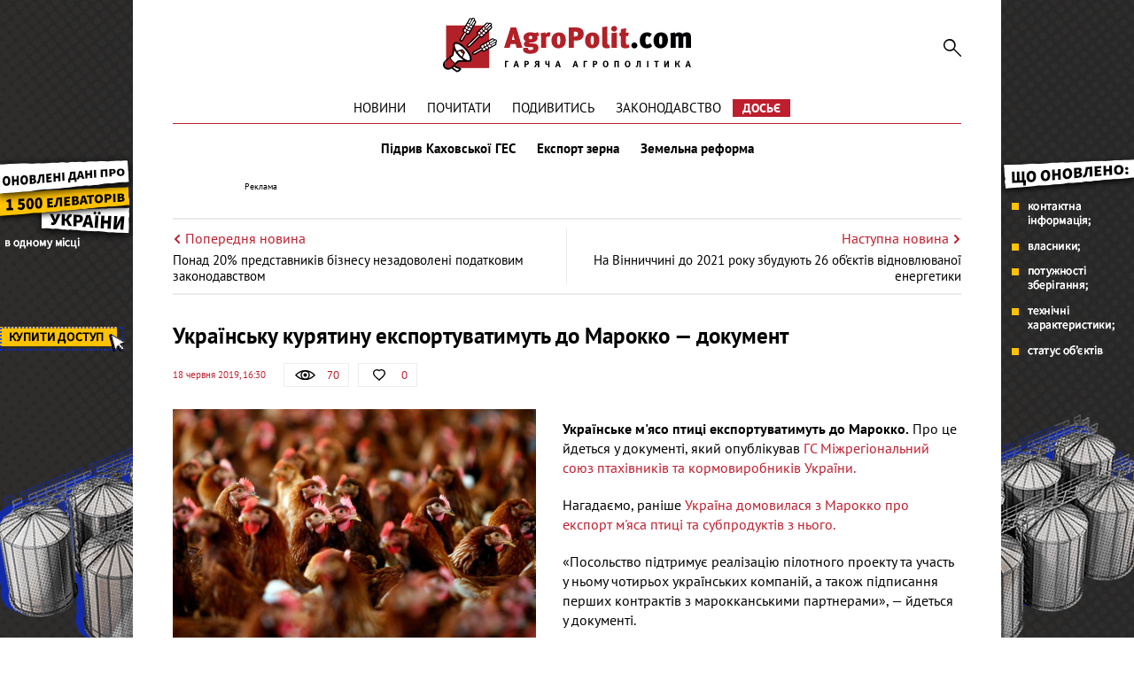

--- FILE ---
content_type: text/html; charset=utf-8
request_url: https://www.google.com/recaptcha/api2/aframe
body_size: 267
content:
<!DOCTYPE HTML><html><head><meta http-equiv="content-type" content="text/html; charset=UTF-8"></head><body><script nonce="gJarwUYsij8HMY9PGCo88Q">/** Anti-fraud and anti-abuse applications only. See google.com/recaptcha */ try{var clients={'sodar':'https://pagead2.googlesyndication.com/pagead/sodar?'};window.addEventListener("message",function(a){try{if(a.source===window.parent){var b=JSON.parse(a.data);var c=clients[b['id']];if(c){var d=document.createElement('img');d.src=c+b['params']+'&rc='+(localStorage.getItem("rc::a")?sessionStorage.getItem("rc::b"):"");window.document.body.appendChild(d);sessionStorage.setItem("rc::e",parseInt(sessionStorage.getItem("rc::e")||0)+1);localStorage.setItem("rc::h",'1769315578974');}}}catch(b){}});window.parent.postMessage("_grecaptcha_ready", "*");}catch(b){}</script></body></html>

--- FILE ---
content_type: image/svg+xml
request_url: https://agropolit.com/assets/d98f04b8/img/icon-like.svg
body_size: 512
content:
<?xml version="1.0" encoding="utf-8"?>
<!-- Generator: Adobe Illustrator 19.0.1, SVG Export Plug-In . SVG Version: 6.00 Build 0)  -->
<svg version="1.1" id="Слой_1" xmlns="http://www.w3.org/2000/svg" xmlns:xlink="http://www.w3.org/1999/xlink" x="0px" y="0px"
	 viewBox="0 0 14 13.6" style="enable-background:new 0 0 14 13.6;" xml:space="preserve">
<g>
	<g id="favorite">
		<path d="M9.5,1.3c1.8,0,3.1,1.4,3.1,3.1c0,2.2-1.9,3.9-4.9,6.5L7,11.8L6.2,11C3.3,8.4,1.3,6.6,1.3,4.5c0-1.8,1.4-3.1,3.1-3.1
			c1,0,1.9,0.5,2.5,1.2C7.6,1.8,8.6,1.3,9.5,1.3 M9.5,0C8.6,0,7.8,0.3,7,0.8C6.2,0.3,5.4,0,4.5,0C2,0,0,2,0,4.5
			c0,2.8,2.3,4.9,5.3,7.5l0.8,0.8L7,13.6l0.9-0.9l0.8-0.8c3-2.6,5.3-4.7,5.3-7.5C14,2,12,0,9.5,0L9.5,0z"/>
	</g>
</g>
</svg>
